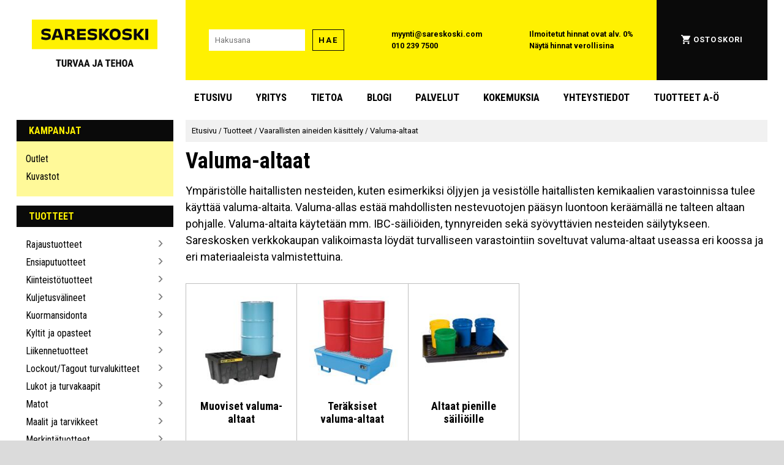

--- FILE ---
content_type: text/javascript
request_url: https://www.sareskoski.com/javascript/common-min.js?v=20251112
body_size: 7640
content:
function initAutocomplete(n,o,a){var i,r;"number"!=typeof a&&(a=20),$("#"+o).autocomplete({position:{my:"left top",at:"left bottom",collision:"flipfit none"},source:function(t,e){i=$("#"+o).val(),i=n+"loadcontent.php?c=search_keyword_suggestion&q="+i+"&limit="+a,$.ajax({url:i,dataType:"json",beforeSend:function(){r=placeAjaxLoaderIntoField(o)},success:function(t){t.output&&e($.map(t.output,function(t,e){return{label:t.title,value:t.title}}))},error:function(t,e,n){},complete:function(){$("#"+r).fadeOut(300),setTimeout(function(){$("#"+r).remove()},310)}})},minLength:2,select:function(t,e){e.item.title&&$("#"+o).val(e.item.title)}})}function shortDisable(t,e){t.getAttribute("disabled")||(("number"!=typeof e||e<=0)&&(e=300),t.setAttribute("disabled","disabled"),setTimeout(function(){t.removeAttribute("disabled")},e))}function placeAjaxLoaderIntoField(t){var e=$("#"+t).offset(),n=$("#"+t).innerWidth(),o="loader_"+t+"_"+Math.floor(1e5*Math.random()+1),t='<div class="tiny-ajax-loader" id="'+o+'" ';return t+='style="position: absolute; left: '+(e.left+n-33)+"px; ",t+="top: "+(e.top+3)+'px; display: none;" ></div>',$("body").append(t),$("#"+o).fadeIn(300),o}function loadImages(){var t=$(".lazyload");t&&$.each(t,function(t,e){loadImage(e)}),(t=$(".lazyload-bg"))&&$.each(t,function(t,e){loadImageBg(e)})}function loadImage(t){var e,n;t&&((e=t.getAttribute("data-src"))?(t.setAttribute("src",e),$(t).addClass("lazyloading"),$(t).removeClass("lazyload"),n=$(t).parent().find(".lazyloader"),$(t).on("load",function(){$(t).removeClass("lazyloading"),n.css("opacity","0"),setTimeout(function(){n.remove()},260),$(t).addClass("lazyloaded"),$(t).parents(".product-box-pic").children(".product-box-pic-browse").fadeIn(250)}),setTimeout(function(){$(t).removeClass("lazyloading"),n.css("opacity","0"),setTimeout(function(){n.remove()},260)},1e4),t.removeAttribute("data-src")):$(t).removeClass("lazyload").addClass("lazyloaded"))}function loadImageBg(t){var e,n;t&&((e=t.getAttribute("data-src"))?($(t).addClass("lazyloading"),$(t).removeClass("lazyload-bg").addClass("lazyloaded"),n="temp-"+e.hashCode(),$('<img class="temp" id="'+n+'"/>').attr("src",e).on("load",function(){$(t).css("background-image",'url("'+e+'")'),$(this).remove(),$(t).removeClass("lazyloading"),$(t).addClass("lazyloaded")}),t.removeAttribute("data-src")):$(t).removeClass("lazyload-bg").addClass("lazyloaded"))}function updateURLParameter(t,e,n){var o=null,a="",i=t.split("?"),r=i[0],t=i[1],l="";if(t){var c=(u=t.split("#"))[0];(o=u[1])&&(t=c),i=t.split("&");for(var s=0;s<i.length;s++)i[s].split("=")[0]!=e&&(a+=l+i[s],l="&")}else{var u,c=(u=r.split("#"))[0];o=u[1],c&&(r=c)}return o&&(n+="#"+o),r+"?"+a+(l+""+e+"="+n)}function isElementInViewport(t,e){if(!t)return!1;e&&("function"!=typeof Number.isInteger||Number.isInteger(e))||(e=0),"function"==typeof jQuery&&t instanceof jQuery&&(t=t[0]);t=t.getBoundingClientRect();return t.top>=-e&&t.left>=-e&&t.bottom<=$(window).height()+e&&t.right<=$(window).width()+e}function openElem(t,e,n,o){void 0===o&&(o=!0),t&&e&&(e=e+":not("+t+")"),"default"==(n=n||"default")?(e&&$(e).hide(),t&&(o?$(t).toggle():$(t).show())):"fade"==n?(e&&$(e).fadeOut(200),t&&(o?$(t).fadeToggle(200):$(t).fadeIn(200))):"slidedown"==n&&(e&&$(e).slideUp(200),t&&(o?$(t).slideToggle(200):$(t).slideDown(200)))}function getContent(t,e,n,o,a,i){var r;isValueValid(a)||(a=0);var l=!1,c=$("#"+t),i=void 0!==i&&!!i;return c&&(n&&c.html(n),$.get(e,function(t){i?c.append(t):c.html(t);var e=$(c).find(".browsing-loader");e.css("opacity",0),setTimeout(function(){e.remove()},300),l=!0}).fail(function(){!a&&o?c.html(o):a&&(clearTimeout(r),r=setTimeout(function(){getContent(t,e,n,o,a)},1e3))})),l}function getJSON(t,e,n,o){e=!!e,n=!!n,o&&"function"==typeof o||(o=function(t){return t});o=$.ajax({type:"GET",url:t,async:e,dataType:"json",success:o});if(!n)return o=o.responseJSON}function loadFromTrigger(t,e){var n=t.getAttribute("data-ajax");e=e||t.getAttribute("data-target");t.getAttribute("data-range");t.getAttribute("data-nodivider"),t.getAttribute("data-autoload")&&(n+="&autoload=true"),!t.getAttribute("data-target-base")||(o=t.getAttribute("data-target-base"))&&(n+="&target_base="+o),t.removeAttribute("data-ajax"),t.removeAttribute("data-target"),t.removeAttribute("data-range"),setTimeout(function(){document.getElementById("browsing-products")&&animateSize()},200);$(t).closest(".box-container");$(t).fadeOut(300),setTimeout(function(){$(t).closest(".load-box-container").remove(),$(t).remove()},320);var o,a='<div id="'+("loader-"+Math.floor(1e7*Math.random()))+'" class="browsing-loader"></div>';n&&e&&(o=document.getElementById(e),$(o).css("min-height","200px"),$(o).html(a),getContent(e,n,a,null,3,!0));t.getAttribute("data-max")}function animateSize(t,e,n){t=t||"#browsing-products",e=e||"#browsing-products-container",n=n||50;n=$(t).height()+n;$(e).css("max-height",n)}function openFullScreenPopup(t,e,n){void 0!==n&&n||(n=!1),$("#fullscreen-popup-content").html(t),$("#fullscreen-popup-title").html(e),$("#fullscreen-popup-container").css("left","0"),n&&$("#fullscreen-popup-container")[0].setAttribute("onClick","hideFullScreenPopup(); return false;");n=$(window).height();$("#fullscreen-popup-container").fadeIn(150).css({display:"flex",position:"fixed","z-index":5e3,top:0,height:n+"px",left:0,right:0})}function hideFullScreenPopup(){$("#fullscreen-popup-container").fadeOut(150),clearTimeout(void 0),setTimeout(function(){$("#fullscreen-popup-container").css("left","-99999px"),$("#fullscreen-popup-content").css("width",""),$("#fullscreen-popup-content").css("height",""),$("#fullscreen-popup-content").html("")},150)}function showFullProductPicture(t,e){var n=Math.round(Math.min(.85*Math.max($(window).width(),200),1200)),o=Math.round(Math.min(.85*Math.max($(window).height(),200),1200)),t='<img style="width: auto; height: auto; max-width: '+n+"px; max-height: "+o+'px;" src="'+t+'"></img>';$("#fullscreen-popup-content").css("max-width",n+"px"),$("#fullscreen-popup-content").css("max-height",o+"px"),$("#fullscreen-popup-content").css("text-align","center"),openFullScreenPopup(t,"",!0)}function youtubePopup(t,e){var n=Math.min(.7*Math.max($(window).width(),300),1200);$("#fullscreen-popup-content").css("width",n+"px"),openFullScreenPopup(getYoutubeVideoHTML($("#fullscreen-popup-content"),t,!0),e)}function getYoutubeVideoHTML(t,e,n){if(!e)return null;var o;t&&(o=t.clientWidth||(t.width()?t.width():300));var a=Math.min(Math.ceil(.813*o),.7*$(window).height()),i=Math.floor(.5*(o-a)),t='<div id="youtube-container">';return t+='<iframe id="youtube-iframe" title="Youtube video player" ',t+='width="'+o+'" height="'+a+'" ',n||(t+='style="margin: '+i+'px 0;"'),t+='src="https://www.youtube.com/embed/'+e+'" frameborder="0" ></iframe>',t+="</div>"}function validateQty(t,e,n){var o=!0;t&&(isValueValid(t.value)||(o=!1,isValueValid(e)?t.value=e:t.value=""),1e4<t.value?t.value=1e4:o&&isValueValid(n)&&t.value<n&&(t.value=n))}function isValueValid(t){return t&&parseInt(t)&&0<t}function changeQty(t,e){var n;!e||"number"!=typeof e||(n=document.getElementById(t))&&(t=parseInt(n.value),n.value=t?t+e:0<e?e:"",validateQty(n))}function toFloat(t){return parseFloat(String(t).replace(",",".").replace(" ",""))}function scrollToRight(t,e,n){var o=$("#"+t);n=!!n,e=e||.8*Math.min(o.width(),1500);t=o.scrollLeft();n?t-=e:t+=e,o.animate({scrollLeft:t},230)}function scrollToLeft(t,e){scrollToRight(t,e,!0)}function scrollToDown(t,e,n){var o=$("#"+t);n=!!n,e=e||.8*Math.min(o.parent().height(),1e3);t=o.scrollTop();n?t-=e:t+=e,o.animate({scrollTop:t},230)}function scrollToUp(t,e){scrollToDown(t,e,!0)}function showOrHideScrollButtons(t){t.each(function(t){var e=Math.max.apply(Math,$(this).find(".box-container").map(function(){return $(this).width()}).get()),n=$(this).parent().width(),o=$(this).parent().parent().find(".scroll-horiz-left, .scroll-horiz-right");n<e+50?o.css("display",""):o.hide()})}function setTopnavSize(){var t=Math.min($(window).width(),1500)-10,e=Math.max($(window).height()-$("#header").height(),$("#topnav-main-categories").height(),250);$(".topnav").css("width",t+"px"),$(".topnav").css("height",e+"px")}function adjustTopnavSize(t){void 0===t&&(t=!1),t?(setTopnavSize(),$("#main-nav").css("overflow",""),$("#topnav-main-categories").css()):($("#main-nav").css("width","").css("overflow","hidden"),$("#topnav-main-categories").css("border-right","none"))}function loadSubcategories(t){var e;t&&(e="subcat_"+t,$("#"+e)&&($("#"+e).hasClass("unloaded")&&(getContent(e,SHOP_URL+"loadcontent.php?c=load_topnav_subcategories&category_id="+t),$("#"+e).removeClass("unloaded")),openElem("#subcat_"+t,".subcategories-container","fade",!1),loadImages("#subcat_"+t+" .lazyload")))}String.prototype.hashCode=function(){var t=0;if(0==this.length)return t;for(i=0;i<this.length;i++)char=this.charCodeAt(i),t=(t<<5)-t+char,t&=t;return t};var y_switch=350,header_is_following=!1;function setHeaderNavFollow(){var t=$(window).scrollTop(),t=y_switch<t;header_is_following!=t&&((header_is_following=t)?followingNav(!0):defaultNav())}function followingNav(t){return!1}var menu_open=!1;function switchNavModeforMenu(){}function lockNav(){var t;header_is_following&&(t=$(window).scrollTop(),$("#header").css("position","absolute"),$("#header").css("top",t+"px"))}function unlockNav(){$("#header").css("position","fixed"),$("#header").css("top","0")}function followWindowUp(){var t=$(window).scrollTop();t<$("#header").offset().top&&$("#header").css("top",t+"px")}function defaultNav(){$("#header").slideUp(200),setTimeout(function(){$("#header").attr("style",""),$("#logo").attr("style",""),$("#header-top-row").attr("style",""),$("#header-logo-row").attr("style",""),$("#header-logo-row-elem-container").attr("style",""),$("#following-logo").attr("style",""),$("#content").attr("style",""),$("#header").show()},210)}function openFooterElem(t){isWindowNarrowEnough()&&$("#"+t).slideToggle(150)}function isWindowNarrowEnough(){return $(window).width()<850||($(".footer-elem-container").css("display",""),!1)}function getPostCodes(t,e,n){AJAX_POSTCODES&&t&&e&&(n=!!n,!(t=$(t).val())||!t.length||t.length<5||getJSON(AJAX_POSTCODES+"&postcode="+t,!0,!0,function(t){insertPostalData(t,e,n)}))}function insertPostalData(t,e,n){var o="";!n&&e&&(o=$(e).val().trim()),!t.city||!n&&o||$(e).val(t.city)}function evalPass(t,e,n){var o=document.getElementById(t),t=document.getElementById(e),e=document.getElementById(n);o&&t&&e&&(n=t.value,t=e.value,e="&nbsp;",0==n.length&&0==t.length||(e=0<n.length&&0<t.length?n!=t?'<div style="color: #EE0010;"><b> Salasanakentät eivät täsmää! </b></div>':120<(n=getPasswordStrength(n))?'<b>Salasanan vahvuus: </b><span style="color: #12BB66;"><b> Erittäin vahva </b></span>':60<n?'<b>Salasanan vahvuus: </b><span style="color: #55C21B;"> Vahva </span>':30<n?'<b>Salasanan vahvuus: </b><span style="color: #88AA08;" > Keskivahva </span>':15<n?'<b>Salasanan vahvuus: </b><span style="color: #CC9200;"> Heikko </span>':'<b>Salasanan vahvuus: </b><span style="color: #FF5500"> Erittäin heikko </span>':"Täytä molemmat salasanakentät."),o.innerHTML=e)}function getPasswordStrength(t){for(var e=!1,n=!1,o=!1,a=!1,i=t.length,r=0,l=0;l<i;l++){var c=t.charAt(l);isNaN(+c)?(c==c.toUpperCase()&&c!=c.toLowerCase()&&(e=!0,r++),c==c.toLowerCase()&&c!=c.toUpperCase()&&(n=!0,r++)):(o=!0,r++)}i!=r&&(a=!0);var s=i;return o&&(s*=1.4),n&&(s*=1.8),e&&(s*=1.8),a&&(s*=2.1),s}function setCookie(t,e,n){var o,a="";n&&((o=new Date).setTime(o.getTime()+24*n*60*60*1e3),a="; expires="+o.toUTCString()),document.cookie=t+"="+(e||"")+a+"; path=/"}function getCookie(t){for(var e=t+"=",n=document.cookie.split(";"),o=0;o<n.length;o++){for(var a=n[o];" "==a.charAt(0);)a=a.substring(1,a.length);if(0==a.indexOf(e))return a.substring(e.length,a.length)}return null}function openMainMenu(t){if(!document.getElementById("main-menu"))return!1;$("#main-menu").hide(),$("#main-menu").attr("style","position: fixed; top: 0; left: 0;"),adjustMainMenuSize(),setTimeout(function(){$("#main-menu").fadeIn(150)},20)}function adjustMainMenuSize(){if(!document.getElementById("main-menu"))return!1;var t=$(window).width(),e=$(window).height();$("#main-menu").width(t),$("#main-menu").height(e),e=$("#main-menu").innerHeight()-50,$("#main-menu-categories").height(e),$("#main-menu-categories-container").height(e-70)}function closeMainMenu(){if(!document.getElementById("main-menu"))return!1;$("#main-menu").fadeOut(150),setTimeout(function(){$("#main-menu").hide(),$("#main-menu").removeAttr("style")},120)}function openMainMenuSubcategory(t){if(!t)return!1;t="subcategory-content-"+t;if(!document.getElementById(t))return!1;t=$("#"+t).html();$("#main-menu-subcategories").html(t),$("#main-menu-subcategories").fadeIn(150)}function openChat(){$zopim(function(){$zopim.livechat.window.show()})}function safeSubmit(t){return setTimeout(function(){shortDisable(t,5e3)},10),!0}function toPrice(t,e){return void 0!==e&&e||(e=2),(t=parseFloat(t)).toLocaleString("fi-FI",{minimumFractionDigits:e,maximumFractionDigits:e,style:"currency",currency:"EUR"})}function getProductPageHTML(t,e){if(!(t&&t.id&&t.url&&t.title))return null;var n=SHOP_URL+t.url+"/P"+t.id;t.path&&(n+="?path="+t.path);var o=createPictureURL(t.filename,t.watermark,200,200,!0),a="";return a+='<div class="product-box ',2==t.visible&&(a+="test-view"),a+='">',a+=divLink(n,t.title),t.shopping_lists&&(a+=getAccountListedTagHTML("position: absolute; width: 30px; height: 30px; top: 0; right: 0; z-index: 20;")),a+='<div class="product-box-pic">',e?(a+='<img class="lazyload" src="graphics/blank.png" data-src="'+o+'"',a+=' alt="'+t.title+'">',a+='<div class="lazyloader"></div>'):(a+='<img class="lazyload"src="'+o+'"',a+=' alt="'+t.title+'">'),a+="</div>",a+='<div class="product-box-texts">',a+='<h4 class="product-box-title">'+t.title+"</h4>",t.sales_pitch&&(a+='<div class="product-box-desc">'+t.sales_pitch+"</div>"),a+="</div>",a+='<div class="product-box-bottom">',a+='<div class="product-box-price">',a+=getProductPagePriceHTML(t,!1,!0),a+="</div>",t.video_id&&(a+='<img class="watch-video" ',t.video_title&&(a+='title="'+t.video_title+'" '),a+="onclick=\"event.preventDefault(); youtubePopup('"+t.video_id+"', ",a+=(t.video_title?"'"+t.video_title+"'":"null")+');" ',a+='alt="'+TRANSLATIONS.watch_video+'" src="'+GRAPHICS_URL+'/vec_yt_logo_icon.svg" >'),a+="</div>",a+="</div>"}function divLink(t,e){t='<a href="'+t+'" ';return void 0!==e&&e&&(t+=' title="'+escapeHtml(e)+'"'),t+=">",t+='<span class="div-link">&nbsp;</span>',t+="</a>"}function escapeHtml(t){var e={"&":"&amp;","<":"&lt;",">":"&gt;",'"':"&quot;","'":"&#039;"};return t.replace(/[&<>"']/g,function(t){return e[t]})}function createPictureURL(t,e,n,o,a){if(!t)return!1;var i="";return CDN_URL&&(i+=CDN_URL),i+="loadimage.php?filename="+t,n&&(i+="&w="+n),o&&(i+="&h="+o),void 0===a&&(a=1),void 0===e&&(e=1),i+="&c="+(a?1:0),i+="&wm="+(e?1:0)}function getProductPagePriceHTML(t,e,n){if(t.all_products_free)return'<span class="price">'+TRANSLATIONS.price_free+"</span>";var o=e?"unit_price_":"sales_unit_price_",a=INCLUDE_TAX?"vat_included":"vat_excluded",i="minimum_"+o+a,r="maximum_"+o+a;if(!t[i])return TRANSLATIONS.price_unknown;e="discounted_"+i,o=t[r]&&t[i]<t[r],t[e]&&(t[e],t[i]),a=1e3<=t[i],e='<span title="'+(INCLUDE_TAX?TRANSLATIONS.price_with_vat:TRANSLATIONS.price_without_vat)+'">';n&&(e+=a?"Alk.&nbsp;":"Alkaen&nbsp;");i=toPrice(t[i]);return!n&&o&&(i+="&nbsp;-&nbsp;"+toPrice(t[r])),e+='<span class="price" itemprop="price" ',a&&(e+='style="font-size: 15.5px;" '),e+=">"+i+"</span>",e+="</span>"}function getProductPageTagHTML(t){return html="",t.company_choice&&(html+=getCompanyChoiceTagHTML()),t.new&&(html+=getNewProductTagHTML()),product_page.clearance_sale&&(html+=getClearanceSaleTagHTML()),product_page.free_delivery&&(html+=getFreeDeliveryTagHTML()),product_page.made_in_finland&&(html+=getMadeInFinlandTagHTML()),html}function getCompanyChoiceTagHTML(t){GRAPHICS_URL}function getNewProductTagHTML(t){return html='<img class="product_tag" src="'+GRAPHICS_URL+'/newStarTag_png.png" ',t&&(html+='style="'+t+'"'),html+='alt="Uutuus" title="Uutuus">',html}function getClearanceSaleTagHTML(t){}function getFreeDeliveryTagHTML(t){return html='<img class="product_tag" src="'+GRAPHICS_URL+'/truck_simple_png2.png" ',t&&(html+='style="'+t+'"'),html+='alt="Rahtikulut 0&euro;" title="Rahtikulut 0&euro;">',html}function getMadeInFinlandTagHTML(t){return html='<img class="product_tag" src="'+GRAPHICS_URL+'/madeinfinland_png.png" ',t&&(html+='style="'+t+'"'),html+='alt="Suomalainen tuote" title="Suomalainen tuote">',html}function getAccountListedTagHTML(t){return html='<img class="product_tag" src="'+GRAPHICS_URL+'/fancycheck_png.png" ',t&&(html+='style="'+t+'"'),html+='alt="Muistilistalla" title="Muistilistalla">',html}function browseProductPageBoxPictures(t,e){var n,o;void 0!==e&&e&&(e=parseInt(e))&&(n=$(t).parents(".product-box-pic"),(o=$(n).attr("data-pic-urls"))&&(o=o.split(";"),t=$(n).attr("data-selected-pic-index"),t=parseInt(t),o=o[e=(o.length+t+e)%o.length],$(n).children("img").attr("src",o),$(n).attr("data-selected-pic-index",e)))}function constructPrice(t=null,e=0,n=1,o=!1){if(o=!!o)return 0;if(null==t)return null;if("number"!=typeof(t=toFloat(t))||isNaN(t)||null===t)return null;"number"==typeof(e=toFloat(e))&&!isNaN(e)&&null!==e||(e=0),n=parseInt(n),(isNaN(n)||n<=0)&&(n=1);n*=t;return n*=1+.01*e}function getReadMoreHeight(){return 80+.4*$(window).height()}var READ_MORE_HEIGHT=getReadMoreHeight()||300;function setupReadMoreElement(t){var e=$(t).height(),e=Math.max(e-80,.65*e);READ_MORE_HEIGHT<e&&(e='<div class="read-more-container" ',e+='style="max-height:'+READ_MORE_HEIGHT+'px">',e+='<div class="read-more-content">',e+=$(t).html()+"</div>",e+='<div class="read-more-open">',e+="<div>"+TRANSLATIONS.read_more+"</div>",e+="</div></div>",$(t).html(e))}function openReadMoreElement(t){$(t).find(".read-more-container").css("max-height","initial").css("overflow-y","visible"),$(t).find(".read-more-open").fadeOut(100)}function decodeCartCode(t){if("string"!=typeof t||!t)return!1;var e;try{e=JSON.parse(atob(decodeURIComponent(t)))}catch(t){console.log("Error decoding cart code: "+t.message),e=!1}return e}function decodeCurrentCartCodeCookie(){return decodeCartCode(getCookie("cart"))}function toggleCheckoutInstructions(t){t=$(t).attr("id");$(".checkout-step:not(#"+t+")").find(".checkout-instructions").fadeOut(80),$(".checkout-step#"+t).find(".checkout-instructions").fadeToggle(80)}function avoidCheckoutInstructionWindowClipping(t){var e=$(t).find(".checkout-instructions");if(e&&$(e)[0]){$(e).css("transform","translate(-50%, 0)"),$(e).find(".checkout-instructions-arrow").css("transform","transform: rotate(180deg) translate(50%, 0)");var n=$(window).width(),o=$(e).offset().left,t=o+$(e).outerWidth();if(o<0){translate_px=-o;var a="translate(calc(-50% ";a+=" + "+translate_px+"px), 0)",$(e).css("transform",a);var i="rotate(180deg) translate(calc(50% ";return i+=" + "+translate_px+"px), 0)",void $(e).find(".checkout-instructions-arrow").css("transform",i)}n<t&&(translate_px=t-n,a="translate(calc(-50% ",a+=" - "+translate_px+"px), 0)",$(e).css("transform",a),i="rotate(180deg) translate(calc(50% ",i+=" - "+translate_px+"px), 0)",$(e).find(".checkout-instructions-arrow").css("transform",i))}}function gtagEventDataToFbqData(t){var e={value:0,currency:"EUR",contents:[]};if("object"!=typeof t)return e;if(void 0!==t.value&&(e.value=t.value),"string"==typeof t.currency&&(e.currency=t.currency),"object"!=typeof t.items)return e;var n,o,a=[];for(n in t.items)void 0!==(o=t.items[n])&&(void(value=0)!==o.price&&(value+=toFloat(o.price)),void 0!==o.discount&&(value-=toFloat(o.discount)),e.contents.push({id:o.item_id,name:o.item_name,quantity:o.quantity,value:value}),content_name=o.item_name,a.push(o.item_id));return e.content_name=content_name,e.content_ids=a,e.content_type="product",e}function useGtagSafely(t,e,n,o=5){return"function"==typeof gtag?(gtag(t,e,n),!0):!(--o<=0)&&void setTimeout(function(){return useGtagSafely(t,e,n,o)},2e3)}function useFbqSafely(t,e,n,o=5){return"function"==typeof fbq?(fbq(t,e,n),!0):!(--o<=0)&&void setTimeout(function(){useFbqSafely(t,e,n,o)},2e3)}function numberFormat(t,e,n){"number"!=typeof t&&(t=toFloat(t)),"number"!=typeof e&&(e=2),"string"!=typeof n&&(n="decimal");e={style:n,maximumSignificantDigits:e=Math.max(0,Math.ceil(e))};return"currency"==n&&(e.currency="EUR"),new Intl.NumberFormat("fi-FI",e).format(t)}function createElem(t){"object"!=typeof t&&(t={}),"string"!=typeof t.tag&&(t.tag="div");const e=document.createElement(t.tag);"object"==typeof t.class&&(t.class=t.class.join(" ")),"object"==typeof t.style&&(t.style=t.style.join("; "));var n,o,a=["class","style","title","id","src","href","type","alt","role","aria-label","aria-labelledby"];for(n in a)"string"==typeof t[o=a[n]]&&e.setAttribute(o,t[o]);return void 0!==t.content&&t.content&&("string"==typeof t.content?e.innerHTML=t.content:"object"==typeof t.content&&isElement(t.content)&&e.appendChild(t.content)),e}function isElement(e){try{return e instanceof HTMLElement}catch(t){return"object"==typeof e&&1===e.nodeType&&"object"==typeof e.style&&"object"==typeof e.ownerDocument}}function isElem(t){return isElement(t)}function openAccordionItem(t){var e=$(t).hasClass("accordion")?$(t):$(t).parents(".accordion"),t=$(e).find(".accordion-content");$(t).is(":visible")?(console.log("closing accordion"),$(e).removeClass("accordion-open"),$(t).slideUp(80)):(console.log("opening accordion"),$(e).addClass("accordion-open"),$(t).slideDown(80))}$(window).ready(function(){$(".info-popup-wrapper img").each(function(t,e){var n=$(e).parents(".info-popup-wrapper");$(e).click(function(){$(".info-popup-open").find(".info-popup").fadeOut(250),$(".info-popup-open").removeClass("info-popup-open"),$(n).hasClass("info-popup-open")||($(n).find(".info-popup").fadeIn(250),$(n).addClass("info-popup-open"))}),$(n).find(".popup-close").click(function(){$(this).parents(".info-popup").fadeOut(250),$(this).parents(".info-popup-open").removeClass("info-popup-open")})}),$(".read-more").each(function(t,e){$(e).height()>READ_MORE_HEIGHT&&(setupReadMoreElement(e),$(e).find(".read-more-open").click(function(){openReadMoreElement(e)}))}),$(window).ready(function(){$(".remove_at_load").remove()})}),$(window).ready(function(){$(".accordion").each(function(t,e){$(e).find(".accordion-header").click(function(){openAccordionItem(e)})}),$(".checkout-step").each(function(t,e){$(e).click(function(){toggleCheckoutInstructions(e),avoidCheckoutInstructionWindowClipping(e)})})});

--- FILE ---
content_type: text/javascript
request_url: https://www.sareskoski.com/javascript/sidebar-min.js?v=20211110
body_size: 733
content:
function toggleSubmenu(e){var n=$(e).attr("data-category-id");if(!n)return!1;var s=$(e).parent()[0],a=$(e).attr("data-path"),o=$(s).find(".dynamic-submenu")[0];if(!o){a=getSubmenuHTML(n,a);if(!a)return!1;$(s).append(a),o=$(s).find(".dynamic-submenu")[0]}if(!o)return!1;"none"==$(o).css("display")?(closeOtherSubmenus(o),$(s).addClass("submenu-opened"),$(o).fadeIn(100),$(e).addClass("opened")):($(s).removeClass("submenu-opened"),$(s).removeClass("opened-upward"),$(o).fadeOut(100),$(e).removeClass("opened"))}function getSubmenuHTML(e,n){if(!CATEGORIES)return!1;var s=CATEGORIES[e];if(!s)return!1;if(s.subcategories_ids){var a="";for(k in Object.keys(s.subcategories_ids))a+=buildSubcategoryHTML(parseInt(s.subcategories_ids[k]),n);return a?a='<div class="dynamic-submenu"><ul>'+a+"</ul></div>":!1}}function buildSubcategoryHTML(e,n){var s=CATEGORIES[e];if(!e||!s||1!=s.visible)return"";var a=SHOP_URL+"/"+s.url+"/C"+e;void 0!==n&&n?n+=","+e:n=e;a='<li><a href="'+(a+="?path="+n)+'">';return a+=s.title+"</a>",s.subcategories_ids&&(a+='<div class="open-submenu"',a+=' data-category-id="'+e+'"',a+=' data-path="'+n+'"',a+=' onclick="toggleSubmenu(this)"></div>'),a+="</li>"}function closeOtherSubmenus(e){e&&($(e).addClass("dont-close"),$(e).siblings(".open-submenu").addClass("dont-close"),$(e).parent().addClass("dont-close"),$(e).parents(".dynamic-submenu").each(function(e,n){$(n).addClass("dont-close"),$(n).siblings(".open-submenu").addClass("dont-close"),$(n).parent().addClass("dont-close")})),$(".dynamic-submenu").not(".dont-close").fadeOut(100),$(".open-submenu").not(".dont-close").removeClass("opened"),$("li.submenu-opened").not(".dont-close").removeClass("submenu-opened").removeClass("opened-upward"),setTimeout(function(){$(".dont-close").removeClass("dont-close")},110)}$(document).ready(function(){initAutocomplete(SHOP_URL,"sidebar-search-input")});